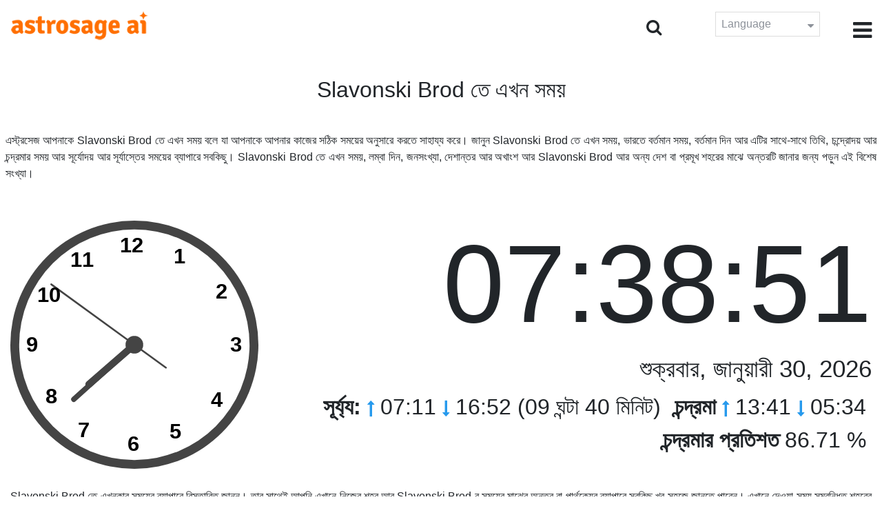

--- FILE ---
content_type: text/html;charset=UTF-8
request_url: https://time.astrosage.com/time/slavonski-brod?language=bn
body_size: 6784
content:







<!DOCTYPE html>
<html>
<head>




<meta charset="UTF-8">
<meta name="viewport" content="width=device-width, initial-scale=1">
<link rel="amphtml" href="https://time.astrosage.com/time/slavonski-brod?view=amp&language=bn"/>
<title>Slavonski Brod এখন সময় : Slavonski Brod র বর্তমান সময়  </title>
<meta name="description" content="জানুন সঠিক Slavonski Brod সময় এক্ষণি - Croatia. সম্পর্কে বিস্তারিত জানুন Slavonski Brod বর্তমান সময়, Slavonski Brodর প্রার্থনার সময়, সূর্য্যাস্ত এবং সূর্য্যদয়, চন্দ্রাস্ত এবং চন্দ্রদয়, আবহাওয়া, এরিয়া কোড, সময় অঞ্চল এবং ডিএসটি." />
<meta name="keywords" content="Slavonski Brod সময়, Slavonski Brod সময় এখন, Slavonski Brod র বর্তমান সময়, Slavonski Brod র সময় এখন" />

<link rel="icon" href="/favicon.ico?v=2" type="image/x-icon" />
<link rel="stylesheet" href="/css/bootstrap.min.css">
<link rel="stylesheet" href="https://cdnjs.cloudflare.com/ajax/libs/font-awesome/4.7.0/css/font-awesome.min.css">
<link type="text/css" rel="stylesheet" href="/css/jquery.autocomplete.css" />
<link rel="stylesheet" href="/css/clock.css">
<link rel="stylesheet" href="/css/app.css">
<link rel="stylesheet" href="/css/style.css">

<script type='text/javascript'	src='/js/jquery.min.js'></script>

</head>
<body>

	


<header class="header">  
	<div class="container-fluid">
            <div class="row">
            <div class="col-md-3 col-sm-2 col-3"> 
                  <div class="logo">
                  <a href="https://www.astrosage.com">
                     <img src="https://www.astrosage.com/images/logo-lg.png" alt="logo" />
                     </a>
                  </div>
               </div>
               <div class="col-md-9 col-sm-10 col-9"> 
               <div class="serch-test">
               
                <input type="hidden" id="jsurl" value="time">
                <input type="hidden" id="lang" value="bn">
                <div class="search-icon">
                  <form class="search-form" role="search" >
                    <div class="form-group call-class pull-right" id="search-id">
                   
                      <input type="text" class="form-control form-set" placeholder="খোঁজ" name="searchBox" id="searchBox" required>
                      <input type="hidden" name="language" value="bn">
                      <button type="submit" class="form-control from-class form-control-submit">দেখুন</button>
                      <span class="search-label"><i class="fa fa-search"></i></span>
                    </div>
                  </form>
                  </div> 
                  
                  </div>
               <div class="lang-dwn">
                <div class="langset"><span class="p-r">Language <i class="fa fa-caret-down" aria-hidden="true"></i></span></div>
                <ul class="langdrp">
                 
                 
                 
                 
                 
                 
                 
                 
                 
                 
                 
                 
                    <li> <a href="/time/slavonski-brod?language=en" title="English">English</a></li>
                  	<li> <a href="/time/slavonski-brod?language=hi" title="हिंदी">हिंदी</a></li>
                  	<li> <a href="/time/slavonski-brod?language=ta" title="Tamil">தமிழ்</a></li>
                  	<li> <a href="/time/slavonski-brod?language=te" title="Telugu">తెలుగు</a></li>
                  	<li> <a href="/time/slavonski-brod?language=ka" title="Kannada">ಕನ್ನಡ</a></li>
                  	<li> <a href="/time/slavonski-brod?language=ml" title="Malayalam">മലയാളം</a></li>
                  	<li> <a href="/time/slavonski-brod?language=gu" title="Gujarati">ગુજરાતી</a></li>
                  	<li> <a href="/time/slavonski-brod?language=mr" title="Marathi">मराठी</a></li>
                  	<li> <a href="/time/slavonski-brod?language=bn" title="Bengali">বাংলা</a></li>
                </ul>
                </div>
               <div class="menu-bar">
                  <div class="menu-icon"><i class="fa fa-bars" aria-hidden="true"></i></div>
                  <div class="menu-nav"> 
                  <ul> 
                  <div class="close-icon"> <i class="fa fa-times" aria-hidden="true"></i> </div>
                  <div class="fdg"> 
	                  <li> <a href="/?language=bn"> হোম  </a></li>
					  <li> <a href="https://www.astrosage.com/2026/horoscope-2026.asp">Horoscope 2026</a></li>
                  	  <li> <a href="https://www.astrosage.com/2026/rashifal-2026.asp">Rashifal 2026</a></li>
	                  <li> <a href="/holidays?language=bn">ছুটি </a></li>
	                  <li> <a href="/calendar?language=bn">ক্যালেন্ডার</a></li>
	                  <li> <a href="/calendar/monthly?language=bn">মাসিক ক্যালেন্ডার</a></li>
                  </div>
                  <div class="fdg">
                  	<li> <a href="https://www.astrosage.com">AstroSage</a></li>
                  	<li> <a href="https://varta.astrosage.com/talk-to-astrologers">Talk to Astrologer</a></li>                 
                  	<li> <a href="https://panchang.astrosage.com/calendars/indiancalendar?date=2026&language=en">Calendar 2026</a></li>
                  </div>
                  </ul>
                  </div>
                  </div>
               </div>
               
            </div>
         </div>
</header>
  <script>
$(document).ready(function(){
  $(".langset").click(function(){
    $(".langdrp").slideToggle();
  });
});
</script>           
               

	<section class="time-section">
		<div class="container-fluid">
			
<script type="text/javascript">
	
    function updateClock() {
        
    	var temp = parseInt($("#timeval").val());
		var tempoffset = parseInt($("#timeoffset").val());
		
        var timeDate = getRunningDate(temp, tempoffset);
        
        var timetime = getTimeFromCompleteDate(timeDate, true);
            $("#clockdiv").text(timetime);
            $("#datediv").text(getDateFromCompleteDate(timeDate));
            $("#clockdivFull").text(timetime);
            $("#datedivFull").text(getDateFromCompleteDate(timeDate));

            //calculate angle
            var d, h, m, s;
            var d = timetime.split(":");

            if(d[2] == "59")
           	{
            	//updateCitiesClock();
            	$("#block1").load(" #block1 > *");
           	}
            h = 30 * ((d[0] % 12) + d[1] / 60);
            m = 6 * d[1];
            s = 6 * d[2];

            //move hands
            setAttr('h-hand', h);
            setAttr('m-hand', m);
            setAttr('s-hand', s);
            setAttr('s-tail', s + 180);

            //display time
            h = d[0];
            m = d[1];
            s = d[2];

            if (h >= 12) {
                setText('suffix', 'PM');
            } else {
                setText('suffix', 'AM');
            }

            if (h != 12) {
                h %= 12;
            }

            //setText('sec', s);
           // setText('min', m);
           // setText('hr', h);
            
            temp = parseInt(temp)+1000;
            $("#timeval").val(temp);
        }

        function setAttr(id, val) {
            var v = 'rotate(' + val + ', 70, 70)';
            document.getElementById(id).setAttribute('transform', v);
        }

    $(function () {
        updateClock();
        setInterval(updateClock, 1000);
    });
	
</script>
<input type="hidden" name="timeval" id="timeval" value="1769755128202"/>
<input type="hidden" name="timeoffset" id="timeoffset" value="3600000"/>

<div class="cityNames">
	<h1 class="text-center">Slavonski Brod তে এখন সময় </h1>
</div>

<div class="row">

	<div class="text-justify mb-5 p-2">
		এস্ট্রসেজ আপনাকে Slavonski Brod তে এখন সময় বলে যা আপনাকে আপনার কাজের সঠিক সময়ের অনুসারে করতে সাহায্য করে। জানুন Slavonski Brod তে এখন সময়, ভারতে বর্তমান সময়, বর্তমান দিন আর এটির সাথে-সাথে তিথি, চন্দ্রোদয় আর চন্দ্রমার সময় আর সূর্যোদয় আর সূর্যাস্তের সময়ের ব্যাপারে সবকিছু। Slavonski Brod তে এখন সময়, লম্বা দিন, জনসংখ্যা, দেশান্তর আর অখাংশ আর Slavonski Brod আর অন্য দেশ বা প্রমূখ শহরের মাঝে অন্তরটি জানার জন্য পড়ুন এই বিশেষ সংখ্যা।  
	</div>

   <div class="col-sm-4 clockshowcenter">
      <div class="clock-img" data-toggle="modal" data-target="#openDgClock">      
		<div class="analog-clock">
            <svg width="360" height="360" viewBox="0 0 140 140">
                <circle id="clock-face" cx="70" cy="70" r="65" />                
                <line id="h-hand" x1="70" y1="70" x2="70" y2="36" />
                <line id="m-hand" x1="70" y1="70" x2="70" y2="24" />
                <line id="s-hand" x1="70" y1="70" x2="70" y2="12" />
                <line id="s-tail" x1="70" y1="70" x2="70" y2="48" />    
                
                <circle id="clock-m" cx="70" cy="70" r="5" />                
                
                <text x="62" y="18">12</text>
                <text x="34" y="26">11</text>
                <text x="15" y="46">10</text>
                <text x="9" y="74">9</text>                
                <text x="20" y="103">8</text>
                <text x="38" y="122">7</text>
                <text x="66" y="130">6</text>                
                <text x="90" y="123">5</text>
                <text x="113" y="105">4</text>
                <text x="124" y="74">3</text>
                <text x="116" y="44">2</text>
                <text x="92" y="24">1</text>
               
            </svg>
            
        </div>
       </div>
       </div>
       
        <div class="col-sm-8">
             <div class="digital-time">
                <div id="clockdiv" class="dt-clock"></div>
               <h4 id="datediv"> </h4>                                     
                <div class="re-state">
                   <ul>
                      <li><b>সূর্য্য:</b> <i class="fa fa-long-arrow-up" aria-hidden="true"></i> 07:11  <i class="fa fa-long-arrow-down" aria-hidden="true"></i> 16:52 (09 ঘন্টা 40 মিনিট)  </li>
                      <li><b>চন্দ্রমা</b> <i class="fa fa-long-arrow-up" aria-hidden="true"></i> 13:41  <i class="fa fa-long-arrow-down" aria-hidden="true"></i> 05:34  </li>
                      <li><b>চন্দ্রমার প্রতিশত</b> 86.71 %  </li>
                   </ul>
                </div>
             </div>
          </div>
          
         <div class="modal model-css fade" id="openDgClock" tabindex="-1" role="dialog" aria-labelledby="myModalLabel" aria-hidden="true">
         <div class="modal-dialog model-full-width">
            <div class="modal-content modal-content-one">
               <div class="modal-header">
                  <header class="header">
                     <div class="row">
                        <div class="col">
                           <div class="logo">
                              <a href="/"><img src="/images/logo-lg.png" alt="logo" /></a>
                           </div>
                        </div>
                        <div class="col">
                           <button type="button" class="close" data-dismiss="modal"><i class="fa fa-close fa-1x"></i></button>
                        </div>
                     </div>
                  </header>
               </div>
               <div class="modal-body">
                <div class="digital-time">
                  <div id="clockdivFull" class="dt-clock"></div>
                   <h4 id="datedivFull"> </h4>    
                  </div>
               </div>
            </div>
         </div>
      </div>   
</div>
      
<div class="mb-4 text-justify mt-4">
	Slavonski Brod তে এখনকার সময়ের ব্যাপারে বিস্তারিত জানুন। তার সাথেই আপনি এখানে নিজের শহর আর Slavonski Brod র সময়ের মাঝের অন্তর বা পার্থক্যের ব্যাপারে সবকিছু খুব সহজে জানতে পারেন। এখানে দেওয়া সময় সম্বন্ধিত শহরের জন্য একদম সঠিক আর বিশ্বাসজনক উপকরণের অনুসারে গননা করার পরে তৈরী করা হয়েছে। তার সাথেই এখানে এটিরও উচিত তথ্য দেখা হচ্ছে যে Slavonski Brod সময়ের গণনা করার সময় ডীএসটী বা ডে লাইট সেভিং সময় মান্য হয় কী না। এই পেজটি Slavonski Brod দ্বারা দেখা সময় ক্ষেত্রেও প্রকাশ ফেলে।
</div>

		</div>
		<div id="block1">
			
<script type="text/javascript">
	function updateCitiesClock()
	{
		var temp = parseInt($("#timeval").val());
		
		
		var timeDate = getRunningDate(temp, parseInt('3600000'));
        //alert(timeDate);
        var timetime = getTimeFromCompleteDate(timeDate, false);
        $("#tz_0").text(timetime);
		
		
		var timeDate = getRunningDate(temp, parseInt('-21600000'));
        //alert(timeDate);
        var timetime = getTimeFromCompleteDate(timeDate, false);
        $("#tz_1").text(timetime);
		
		
		var timeDate = getRunningDate(temp, parseInt('0'));
        //alert(timeDate);
        var timetime = getTimeFromCompleteDate(timeDate, false);
        $("#tz_2").text(timetime);
		
		
		var timeDate = getRunningDate(temp, parseInt('19800000'));
        //alert(timeDate);
        var timetime = getTimeFromCompleteDate(timeDate, false);
        $("#tz_3").text(timetime);
		
		
		var timeDate = getRunningDate(temp, parseInt('10800000'));
        //alert(timeDate);
        var timetime = getTimeFromCompleteDate(timeDate, false);
        $("#tz_4").text(timetime);
		
		
		var timeDate = getRunningDate(temp, parseInt('28800000'));
        //alert(timeDate);
        var timetime = getTimeFromCompleteDate(timeDate, false);
        $("#tz_5").text(timetime);
		
		
	}
	
</script>

<section class="city-section bg-blue">
         <div class="container-fluid">
            <div class="row">
               <div class="col-sm-12">
                  <h2> অন্য শহরে সময় </h2>
                  <div class="city-box">
                  
                  
                     <div class="w-16-box">
                        <a href="/time/paris;jsessionid=4D2A4AF344A6E37B768D6F988498FD79?language=bn">
                           <div class="box-size">
                              <h5> Paris </h5>
                              <p id="tz_0"> 07:38</p>
                           </div>
                        </a>
                     </div>
                     
                     
                     <div class="w-16-box">
                        <a href="/time/chicago;jsessionid=4D2A4AF344A6E37B768D6F988498FD79?language=bn">
                           <div class="box-size">
                              <h5> Chicago </h5>
                              <p id="tz_1"> 00:38</p>
                           </div>
                        </a>
                     </div>
                     
                     
                     <div class="w-16-box">
                        <a href="/time/london;jsessionid=4D2A4AF344A6E37B768D6F988498FD79?language=bn">
                           <div class="box-size">
                              <h5> London </h5>
                              <p id="tz_2"> 06:38</p>
                           </div>
                        </a>
                     </div>
                     
                     
                     <div class="w-16-box">
                        <a href="/time/delhi;jsessionid=4D2A4AF344A6E37B768D6F988498FD79?language=bn">
                           <div class="box-size">
                              <h5> Delhi </h5>
                              <p id="tz_3"> 12:08</p>
                           </div>
                        </a>
                     </div>
                     
                     
                     <div class="w-16-box">
                        <a href="/time/moscow;jsessionid=4D2A4AF344A6E37B768D6F988498FD79?language=bn">
                           <div class="box-size">
                              <h5> Moscow </h5>
                              <p id="tz_4"> 09:38</p>
                           </div>
                        </a>
                     </div>
                     
                     
                     <div class="w-16-box">
                        <a href="/time/beijing;jsessionid=4D2A4AF344A6E37B768D6F988498FD79?language=bn">
                           <div class="box-size">
                              <h5> Beijing </h5>
                              <p id="tz_5"> 14:38</p>
                           </div>
                        </a>
                     </div>
                     
                     
                     
                  </div>
               </div>
            </div>
         </div>
      </section>
		</div>
		

<section class="weather-section bg-white">
         <div class="container-fluid">
            <div class="row">
               <div class="col-sm-4">
                  <div class="wt-situation text-center">
                     <div class="wt-w"> <a href="/weather/slavonski-brod?language=bn">আবহাওয়া</a></div>
                     <div class="wt-n"> 5°C </div>
                     <div class="wt-c text-capitalize"> overcast clouds  </div>
                     <div class="wt-sn"> 5 / 5&nbsp;°C  </div>
                  </div>
               </div>
               <div class="col-sm-3">
                  <div class="wt-circle">
                     <div class="wt-img">
                        <img src="http://openweathermap.org/img/wn/04d@2x.png" alt="weather" />
                     </div>
                  </div>
               </div>
               <div class="col-sm-5">
                  <div class="wt-table">
                     <table>
                     
                        
                     </table>
                     
                  </div>
               </div>
            </div>
         </div>
      </section> 
		
<section class="sun-day-section bg-blue">
	<div class="container-fluid">
		<div class="row">
			<div class="col-sm-3">
				<div class="sun-sunset bg-white">
					<img src="/images/3sunrise.png" alt="sunrise" />
					<h2>সূর্যোদয়</h2>
					<p>
						07:11 <i class="fa fa-long-arrow-up"
							aria-hidden="true"></i>
					</p>
				</div>
			</div>
			<div class="col-sm-3">
				<div class="sun-sunset bg-white">
					<img src="/images/4sunset.png" alt="sunset" />
					<h2>সূর্য্য অস্ত</h2>
					<p>
						16:52 <i class="fa fa-long-arrow-down"
							aria-hidden="true"></i>
					</p>
				</div>
			</div>
			<div class="col-sm-3">
				<div class="sun-sunset bg-white">
					<img src="/images/5day-length.png" alt="Day Length" />
					<h2>দিনের লম্বায়</h2>
					<p>(09 ঘন্টা 40 মিনিট)</p>
				</div>
			</div>
			<div class="col-sm-3">
				<div class="sun-sunset bg-white">
					<img src="/images/moon/13.png"
						alt="Moon" />
					<h2>চন্দ্রমা 86.71 %</h2>
					<p>
						<b>উদয়</b>: 13:41 <b>অস্ত</b>:
						05:34
					</p>
				</div>
			</div>
		</div>
	</div>
</section>
<section class="timezone-section bg-white">
	<div class="container-fluid">
		<div class="row">
			<div class="col-sm-3">
				<div class="zt-time">
					<img src="/images/population.png" alt="Timezone" />
					<h2>জনসংখ্যা</h2>
					<p>60,742</p>
				</div>
			</div>
			<div class="col-sm-3">
				<div class="zt-time">
					<img src="/images/longitude-latitude.png" alt="Timezone" />
					<h2>দ্রাঘিমাংশ অক্ষাংশ</h2>
					<p>
						Longitude: <b> 18°00'E </b> &nbsp;
						Latitude: <b> 45°09'N </b>
					</p>
				</div>
			</div>
			<div class="col-sm-3">
				<div class="zt-time">
					<img src="/images/1time-zone.png" alt="Timezone" />
					<h2>সময় ক্ষেত্র</h2>
					<p>
						CET (Central European Time) <br />
						UTC/GMT +01:00
					</p>
				</div>
			</div>
			<div class="col-sm-3">
				<div class="zt-time">
					<img src="/images/2dst.png" alt="Timezone" />
					<h2>দিবালোক সংরক্ষণের সময়</h2>
					<p>
						Starts March 29, 2026 <br />
					</p>
				</div>
			</div>
		</div>
	</div>
</section>
<section class="time-difference bg-blue">
	<div class="container-fluid">
		<div class="row">
			<div class="col-sm-12">
				<h2>সময়ের পার্থক্য</h2>
				<p class="mt-50">
					Slavonski Brod থেকে
				</p>
			</div>
		</div>

		<div class="row">
			<div class="col-sm-12">
				<div class="diff-time">
					
					
						
						
							
							
								<div class="time-show">
							
						
						<div class="tb">
							<p>
								Los Angeles
								
									<span> <i class="fa fa-long-arrow-down"
									aria-hidden="true"></i></span>
								
							</p>
						</div>
						<div class="time-left-minus w-40">
							<div class="bg-white tm right"
								style="width:39.0%">
								-9.0 hours</div>
						</div>

						
					
						
						
							
							
								<div class="time-show">
							
						
						<div class="tb">
							<p>
								New York
								
									<span> <i class="fa fa-long-arrow-down"
									aria-hidden="true"></i></span>
								
							</p>
						</div>
						<div class="time-left-minus w-40">
							<div class="bg-white tm right"
								style="width:36.0%">
								-6.0 hours</div>
						</div>

						
					
						
						
							
							
								<div class="time-show">
							
						
						<div class="tb">
							<p>
								London
								
									<span> <i class="fa fa-long-arrow-down"
									aria-hidden="true"></i></span>
								
							</p>
						</div>
						<div class="time-left-minus w-40">
							<div class="bg-white tm right"
								style="width:31.0%">
								-1.0 hours</div>
						</div>

						
					
						
						
							
							
								<div class="time-show">
							
						
						<div class="tb">
							<p>
								UTC
								
									<span> <i class="fa fa-long-arrow-down"
									aria-hidden="true"></i></span>
								
							</p>
						</div>
						<div class="time-left-minus w-40">
							<div class="bg-white tm right"
								style="width:31.0%">
								-1.0 hours</div>
						</div>

						
					
						
						
							
								<div class="time-show change-t">
							
							
						
						<div class="tb">
							<p>
								Istanbul
								
									<span> <i class="fa fa-long-arrow-down"
									aria-hidden="true"></i></span>
								
							</p>
						</div>
						<div class="time-left-minus w-40">
							<div class="bg-white tm right"
								style="width:32.0%">
								2.0 hours</div>
						</div>

						
					
						
						
							
								<div class="time-show change-t">
							
							
						
						<div class="tb">
							<p>
								Moscow
								
									<span> <i class="fa fa-long-arrow-down"
									aria-hidden="true"></i></span>
								
							</p>
						</div>
						<div class="time-left-minus w-40">
							<div class="bg-white tm right"
								style="width:32.0%">
								2.0 hours</div>
						</div>

						
					
						
						
							
								<div class="time-show change-t">
							
							
						
						<div class="tb">
							<p>
								Dubai
								
									<span> <i class="fa fa-long-arrow-down"
									aria-hidden="true"></i></span>
								
							</p>
						</div>
						<div class="time-left-minus w-40">
							<div class="bg-white tm right"
								style="width:33.0%">
								3.0 hours</div>
						</div>

						
					
						
						
							
								<div class="time-show change-t">
							
							
						
						<div class="tb">
							<p>
								India
								
									<span> <i class="fa fa-long-arrow-down"
									aria-hidden="true"></i></span>
								
							</p>
						</div>
						<div class="time-left-minus w-40">
							<div class="bg-white tm right"
								style="width:34.5%">
								4.5 hours</div>
						</div>

						
					
						
						
							
								<div class="time-show change-t">
							
							
						
						<div class="tb">
							<p>
								Beijing
								
									<span> <i class="fa fa-long-arrow-down"
									aria-hidden="true"></i></span>
								
							</p>
						</div>
						<div class="time-left-minus w-40">
							<div class="bg-white tm right"
								style="width:37.0%">
								7.0 hours</div>
						</div>

						
					
						
						
							
								<div class="time-show change-t">
							
							
						
						<div class="tb">
							<p>
								Singapore
								
									<span> <i class="fa fa-long-arrow-down"
									aria-hidden="true"></i></span>
								
							</p>
						</div>
						<div class="time-left-minus w-40">
							<div class="bg-white tm right"
								style="width:37.0%">
								7.0 hours</div>
						</div>

						
					
						
						
							
								<div class="time-show change-t">
							
							
						
						<div class="tb">
							<p>
								Tokyo
								
									<span> <i class="fa fa-long-arrow-down"
									aria-hidden="true"></i></span>
								
							</p>
						</div>
						<div class="time-left-minus w-40">
							<div class="bg-white tm right"
								style="width:38.0%">
								8.0 hours</div>
						</div>

						
					
						
						
							
								<div class="time-show change-t">
							
							
						
						<div class="tb">
							<p>
								Sydney
								
							</p>
						</div>
						<div class="time-left-minus w-40">
							<div class="bg-white tm right"
								style="width:40.0%">
								10.0 hours</div>
						</div>

						
					
				</div>
			</div>
		</div>
	</div>
</section>

<script>
$(document).ready(function(){
    $(".change-t .time-left-minus").addClass("r-0");
    $(".change-t .time-left-minus .tm").removeClass("right").addClass("left");
});
</script> 
	</section>
	
	
<section class="large-cities bg-white">
	<div class="container-fluid">
		<h2 class="text-center">
			শীর্ষ 20 সবথেকে বড় শহর <br /> Croatia ভিতরে
		</h2>
		<div class="row">
			<div class="col-sm-12">
				<ul class="large-twen lg-mt">
					
						<li><a href="zagreb-centar?language=bn"> Zagreb - Centar </a></li>
					 
						<li><a href="zagreb?language=bn"> Zagreb </a></li>
					 
						<li><a href="split?language=bn"> Split </a></li>
					 
						<li><a href="rijeka?language=bn"> Rijeka </a></li>
					 
						<li><a href="osijek?language=bn"> Osijek </a></li>
					 
						<li><a href="zadar?language=bn"> Zadar </a></li>
					 
						<li><a href="slavonski-brod?language=bn"> Slavonski Brod </a></li>
					 
						<li><a href="pula?language=bn"> Pula </a></li>
					 
						<li><a href="sesvete?language=bn"> Sesvete </a></li>
					 
						<li><a href="karlovac?language=bn"> Karlovac </a></li>
					 
						<li><a href="varazdin?language=bn"> Varazdin </a></li>
					 
						<li><a href="sibenik?language=bn"> Sibenik </a></li>
					 
						<li><a href="sisak?language=bn"> Sisak </a></li>
					 
						<li><a href="velika-gorica?language=bn"> Velika Gorica </a></li>
					 
						<li><a href="vinkovci?language=bn"> Vinkovci </a></li>
					 
						<li><a href="vukovar?language=bn"> Vukovar </a></li>
					 
						<li><a href="dubrovnik?language=bn"> Dubrovnik </a></li>
					 
						<li><a href="bjelovar?language=bn"> Bjelovar </a></li>
					 
						<li><a href="koprivnica?language=bn"> Koprivnica </a></li>
					 
						<li><a href="pozega?language=bn"> Pozega </a></li>
					 
				</ul>
			</div>
		</div>
	</div>
</section>

	
<footer class="footer bg-white">
	<div class="container-fluid">
		<div class="row">
			<div class="col-sm-12 text-center">
				<a href="https://www.astrosage.com/about-us.asp">আমাদের ব্যাপারে জানুন</a>	 | 	
				<a href="https://www.astrosage.com/contactUs.asp">যোগাযোগ করুন</a>	| 	
				<a href="https://www.astrosage.com/terms-conditions.asp">নিয়ম আর শর্ত</a> | 			
				<a href="https://www.astrosage.com/privacy-policy.asp">গোপনীয়তা নীতি</a> 
			</div>
		</div>
		<div class="row margin-t">
		<div class="col-sm-12 text-center">
			All copyrights reserved © <script>document.write(new Date().getFullYear());</script> AstroSage.com
		</div>
		
	</div>
	</div>
</footer>
	<script type='text/javascript' src='/js/bootstrap.min.js'></script>
<script type='text/javascript' src='/js/jquery.autocomplete.js'></script>
<script type='text/javascript' src='/js/custom.js'></script>
<script type='text/javascript' src='/js/timemaster.js'></script>
<!-- Google tag (gtag.js) -->
<!-- Google tag (gtag.js) -->
<script async src="https://www.googletagmanager.com/gtag/js?id=G-85F0YCQCT4"></script>
<script>
  window.dataLayer = window.dataLayer || [];
  function gtag(){dataLayer.push(arguments);}
  gtag('js', new Date());

  gtag('config', 'G-85F0YCQCT4');
</script>
<!-- Google tag (2 gtag.js) -->
<script async src="https://www.googletagmanager.com/gtag/js?id=UA-245702-1"></script>
<script>
    window.dataLayer = window.dataLayer || [];
    function gtag() { dataLayer.push(arguments); }
    gtag('js', new Date());

    gtag('config', 'UA-245702-1');
</script>
	
	<script type="text/javascript">
		function getMonthName(timeDate) {
			//const monthNames = ["January", "February", "March", "April", "May", "June", "July", "August", "September", "October", "November", "December"];
			const monthNames = ['জানুয়ারী','ফেব্রুয়ারি','মার্চ','এপ্রিল','মে','জুন','জুলাই','অগাস্ট','সেপ্টেম্বর','অক্টোবর','নভেম্বর','ডিসেম্বর'];
			return monthNames[timeDate.getMonth()];
		}
		
		function getDayName(timeDate) {
			//const dayNames = ["Sunday", "Monday", "Tuesday", "Wednesday", "Thursday", "Friday", "Saturday"];
			const dayNames = ['রবিবার','সোমবার','মঙ্গলবার','বুধবার','বৃহস্পতিবার','শুক্রবার','শনিবার'];
			return dayNames[timeDate.getDay()];
		}
	</script>

<script defer src="https://static.cloudflareinsights.com/beacon.min.js/vcd15cbe7772f49c399c6a5babf22c1241717689176015" integrity="sha512-ZpsOmlRQV6y907TI0dKBHq9Md29nnaEIPlkf84rnaERnq6zvWvPUqr2ft8M1aS28oN72PdrCzSjY4U6VaAw1EQ==" data-cf-beacon='{"version":"2024.11.0","token":"11b52c72f99c40a6888c6faf52ab6e6a","r":1,"server_timing":{"name":{"cfCacheStatus":true,"cfEdge":true,"cfExtPri":true,"cfL4":true,"cfOrigin":true,"cfSpeedBrain":true},"location_startswith":null}}' crossorigin="anonymous"></script>
</body>
</html>